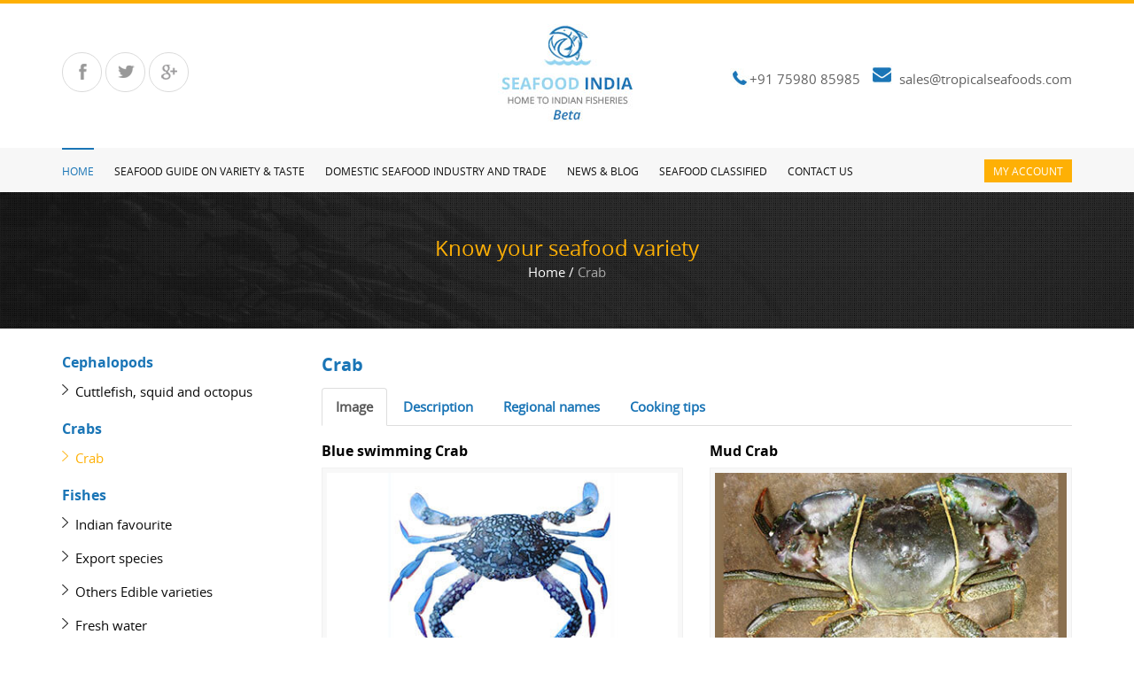

--- FILE ---
content_type: text/html; charset=UTF-8
request_url: https://seafood-india.com/crab
body_size: 7102
content:
<!DOCTYPE html PUBLIC "-//W3C//DTD XHTML 1.0 Transitional//EN" "http://www.w3.org/TR/xhtml1/DTD/xhtml1-transitional.dtd">
<html xmlns="http://www.w3.org/1999/xhtml">
<head>
  <meta http-equiv="Content-Type" content="text/html; charset=utf-8" />
  <meta name="viewport" content="width=device-width, initial-scale=1, maximum-scale=1.0, user-scalable=no"/>
  <title>Crab | Seafood India</title>
      <link rel="icon" type="image/x-icon" href="https://seafood-india.com/favicon.ico" />
  <base href="https://seafood-india.com/" />
  <link rel="icon" href="favicon.ico" type="image/x-icon">
  <link href="https://seafood-india.com/assets/css/bootstrap.css" type="text/css" rel="stylesheet" />
  <link href="https://seafood-india.com/assets/css/custom.css" type="text/css" rel="stylesheet" />
  <link href="https://seafood-india.com/assets/css/fonts.css" type="text/css" rel="stylesheet" />
  <link href="https://seafood-india.com/assets/css/animate.min.css" type="text/css" rel="stylesheet" />
  <link href="https://seafood-india.com/assets/plugins/mmenu/jquery.mmenu.all.css" type="text/css" rel="stylesheet" />
  
  <script src="https://seafood-india.com/assets/js/jquery-2.2.1.min.js" ></script>
  <script src="https://seafood-india.com/assets/js/bootstrap.js" ></script>
  <script src="https://seafood-india.com/assets/js/wow.min.js" ></script>
  <script src="https://seafood-india.com/assets/plugins/mmenu/jquery.mmenu.min.js" ></script>

  <link href="https://seafood-india.com/assets/plugins/owl-carousel/owl.carousel.css" rel="stylesheet" type="text/css" />
  <script src="https://seafood-india.com/assets/plugins/owl-carousel/owl.carousel.min.js" ></script>
  
	<!-- Google Tag Manager -->
	<script>(function(w,d,s,l,i){w[l]=w[l]||[];w[l].push({'gtm.start':
	new Date().getTime(),event:'gtm.js'});var f=d.getElementsByTagName(s)[0],
	j=d.createElement(s),dl=l!='dataLayer'?'&l='+l:'';j.async=true;j.src=
	'https://www.googletagmanager.com/gtm.js?id='+i+dl;f.parentNode.insertBefore(j,f);
	})(window,document,'script','dataLayer','GTM-PWZS7JR');</script>
	<!-- End Google Tag Manager -->
  
</head>
<body>
<!-- Google Tag Manager (noscript) -->
<noscript><iframe src="https://www.googletagmanager.com/ns.html?id=GTM-PWZS7JR"
height="0" width="0" style="display:none;visibility:hidden"></iframe></noscript>
<!-- End Google Tag Manager (noscript) -->
  <div class="layout">
    <nav>
      <div class="header">
        <div class="container">
           <div class="col-md-12">
            <div class="col-md-2">
            </div>
            <div class="col-md-8">
                <!-- paste ad script here -->
                  
              <!-- IFRAME>
</IFRAME -->
         
            </div>
        </div>
          <div class="row">
            <div class="col-md-3 col-xs-4">
              <div class="hsociali">
                <a class="sf wow fadeInDown" href=""><img src="assets/img/fb.png" width="22" height="22" alt="facebook" /></a>
                <a class="st wow fadeInDown" href=""><img src="assets/img/twitter.png" width="22" height="22" alt="twitter" /></a>
                <a class="sg wow fadeInDown" href=""><img src="assets/img/gplus.png" width="22" height="22" alt="gplus" /></a>
              </div>
            </div>
            <div class="col-md-2 col-xs-4 col-md-offset-2">
              <div class="logo wow fadeInDown">          
                <a href="https://seafood-india.com/"><img src="assets/img/logo.jpg" width="100%" alt="Seafood India" /></a>
              </div>
            </div>
            <div class="col-md-5 col-xs-4">
              <div class="hcontact wow fadeInDown">
                <a href="tel:+91 75980 85985" class="tel">+91 75980 85985</a>
                <a href="mailto:sales@tropicalseafoods.com" class="mail">sales@tropicalseafoods.com</a>
              </div>
            </div>
          </div>
        </div>
      </div>
      <div class="navh">
        <div class="container">
          <div class="row">
            <div class="col-xs-8 nshow">
              <div class="hcontact">
               <a href="tel:+91 75980 85985" class="tel">+91 75980 85985</a>
               <a href="mailto:sales@tropicalseafoods.com" class="mail">sales@tropicalseafoods.com</a>
             </div>
           </div>
           <div class="col-xs-4 nshow">
            <a href="#menu" class="nnav"><img src="assets/img/micon.png" width="30" height="30" alt="Nav" /></a>
          </div>
          <div class="col-md-12 col-xs-12 nhide">
          <ul>
              <li class="active"><a href="https://seafood-india.com/">HOME</a></li>          
              <li><a href="#">SEAFOOD GUIDE ON VARIETY &amp; TASTE</a>
                <div class="navdrop wow flipInX">
                  <ul>
                    <li><a href="https://seafood-india.com/aquaculture">Know your seafood variety</a>
                      <div class="snavdrop wow flipInX">
                        <ul>
                          <li><a href="https://seafood-india.com/cuttlefish">Cephalopods</a></li>
                          <li><a href="https://seafood-india.com/crab">Crabs</a></li>
                          <li><a href="https://seafood-india.com/anchovy">Fishes</a></li>
                          <li><a href="https://seafood-india.com/aquaculture">Shrimp and prawn</a></li>
                          <li><a href="https://seafood-india.com/clams">Bivalves</a></li>
                          <li><a href="https://seafood-india.com/lobster">Lobsters</a></li>

                        </ul>
                      </div></li>
                      <li><a href="https://seafood-india.com/buy-handle-store">Purchase, handling &amp; storage of seafood</a></li>
                      <li><a href="https://seafood-india.com/quality-freshness">Common seafood questions</a></li>
                      <li><a href="https://seafood-india.com/shrimp-recipes">Seafood recipe</a></li>
                    </ul>
                  </div>
                </li>          


                <li><a href="javascript:void">DOMESTIC SEAFOOD INDUSTRY AND TRADE</a>
                  <div class="navdrop wow flipInX">
                    <ul>
                      <li><a href="https://seafood-india.com/seafood-directory">Indian seafood industrial directory</a></li>
                      <li><a href="https://seafood-india.com/supply-trade">Seafood online marketplace</a></li>
                    </ul>
                  </div></li>
                  <li><a href="https://seafood-india.com/blogs">NEWS &amp; BLOG</a>
                    <div class="navdrop wow flipInX">
                      <ul>
                        <li><a href="https://seafood-india.com/blogs">Fisheries articles</a></li>
                      </ul>
                    </div></li>
                    <li><a href="javascript:void">SEAFOOD CLASSIFIED</a>
                      <div class="navdrop wow flipInX">
                        <ul>
                          <li><a href="https://seafood-india.com/seafood-jobs">Seafood jobs</a></li>
                          <li><a href="https://seafood-india.com/seafood-jobs">Fisheries Publications</a></li>
                          <li><a href="https://seafood-india.com/seafood-jobs">Events & Programs</a></li>
                          <li><a href="https://seafood-india.com/seafood-jobs">Seafood Links</a></li>
                        </ul>
                      </div></li>
                      <li><a href="https://seafood-india.com/contact-us">CONTACT US</a></li>
                      <li class="m-ac">
                                                <a href="javascript:void" class="login-reg-popup">MY ACCOUNT</a>
                                              </li>

                    </ul>


                  </div>
                </div>
              </div>
            </div>

          </nav>    <div class="subhead">
    <h2 class="wow fadeInDown">Know your seafood variety</h2>
    <div class="wow fadeInDown"><a href="https://seafood-india.com/">Home</a> / <span>Crab</span></div>
     </div>
     <div class="subcontent">
     	<div class="container">
        	<div class="row">
            	<div class="col-md-3">
                	

<div class="subnav wow fadeInDown">
            <h2>Cephalopods</h2>
                <ul>
                                                        <li>
                        <a href="#" class="parentmenu">Cuttlefish, squid and octopus</a>
                        <ul class="submenu ">
                                                        <li ><a href="cuttlefish" >Cuttlefish</a></li>
                                                        <li ><a href="squid" >Squid</a></li>
                                                        <li ><a href="octopus" >Octopus</a></li>
                                                    </ul>
                    </li>
                        </ul>
                    <h2>Crabs</h2>
                <ul>
                                    <li class="active">
                    <a href="crab">Crab</a>
                    </li>
                        </ul>
                    <h2>Fishes</h2>
                <ul>
                                                        <li>
                        <a href="#" class="parentmenu">Indian favourite</a>
                        <ul class="submenu ">
                                                        <li ><a href="anchovy" >Anchovy</a></li>
                                                        <li ><a href="barracuda" >Barracuda</a></li>
                                                        <li ><a href="bombay-duck" >Bombay duck</a></li>
                                                        <li ><a href="grey-mullet" >Grey mullet</a></li>
                                                        <li ><a href="indian-salmon" >Indian salmon</a></li>
                                                        <li ><a href="jtb" >JTB</a></li>
                                                        <li ><a href="marine-catfish" >Marine Catfish</a></li>
                                                        <li ><a href="pomfret" >Pomfret</a></li>
                                                        <li ><a href="sardines" >Sardines</a></li>
                                                        <li ><a href="sea-bass" >Sea bass</a></li>
                                                        <li ><a href="seer-fish" >Seer fish</a></li>
                                                        <li ><a href="shark" >Shark</a></li>
                                                        <li ><a href="silver-bellies-pony-fish" >Silver bellies & Pony fish</a></li>
                                                        <li ><a href="sole-fish" >Sole fish</a></li>
                                                        <li ><a href="trevally" >Trevally</a></li>
                                                        <li ><a href="cobia" >Cobia</a></li>
                                                        <li ><a href="emperor" >Emperor</a></li>
                                                        <li ><a href="halfbeak" >Halfbeak</a></li>
                                                        <li ><a href="indian-mackeral" >Indian Mackeral</a></li>
                                                        <li ><a href="jumper" >Jumper</a></li>
                                                        <li ><a href="lady-fish" >Ladyfish</a></li>
                                                        <li ><a href="milk-fish" >Milkfish</a></li>
                                                        <li ><a href="needle-fish" >Needlefish</a></li>
                                                    </ul>
                    </li>
                        </ul>
                <ul>
                                                        <li>
                        <a href="#" class="parentmenu">Export species</a>
                        <ul class="submenu ">
                                                        <li ><a href="bill-fish" >Bill fish</a></li>
                                                        <li ><a href="croaker" >Croaker</a></li>
                                                        <li ><a href="leather-jacket" >Leather jacket</a></li>
                                                        <li ><a href="mahi" >Mahi</a></li>
                                                        <li ><a href="parrot-fish" >Parrot fish</a></li>
                                                        <li ><a href="redmullet" >Redmullet</a></li>
                                                        <li ><a href="reefcod" >Reefcod</a></li>
                                                        <li ><a href="ribbon-fish" >Ribbon fish</a></li>
                                                        <li ><a href="snaper" >Snapper</a></li>
                                                        <li ><a href="tuna" >Tuna</a></li>
                                                    </ul>
                    </li>
                        </ul>
                <ul>
                                                        <li>
                        <a href="#" class="parentmenu">Others Edible varieties</a>
                        <ul class="submenu ">
                                                        <li ><a href="lizard-fish" >Lizard fish</a></li>
                                                        <li ><a href="rabbit-fish" >Rabbit fish</a></li>
                                                        <li ><a href="ray-guitar-fish" >Ray &amp; Guitar fish</a></li>
                                                        <li ><a href="sea-bream" >Sea bream</a></li>
                                                        <li ><a href="sickle-fish" >Sickle fish</a></li>
                                                        <li ><a href="silver-biddies" >Silver biddies</a></li>
                                                        <li ><a href="sweet-lip-Grunt" >Sweet lip &amp; Grunt</a></li>
                                                        <li ><a href="wolf-herring" >Wolf herring</a></li>
                                                        <li ><a href="bulls-eye" >Bulls eye</a></li>
                                                        <li ><a href="indian-halibut" >Indian Halibut</a></li>
                                                    </ul>
                    </li>
                        </ul>
                <ul>
                                                        <li>
                        <a href="#" class="parentmenu">Fresh water</a>
                        <ul class="submenu ">
                                                        <li ><a href="ayre" >Ayre</a></li>
                                                        <li ><a href="basa" >Basa</a></li>
                                                        <li ><a href="catla" >Catla</a></li>
                                                        <li ><a href="mrigala" >Mrigala</a></li>
                                                        <li ><a href="rohu" >Rohu</a></li>
                                                        <li ><a href="tilapia" >Tilapia</a></li>
                                                        <li ><a href="carp-silver" >Carp silver</a></li>
                                                        <li ><a href="catfish-pabda" >Catfish pabda</a></li>
                                                        <li ><a href="chitol" >Chitol</a></li>
                                                        <li ><a href="pacu-fish" >Pacu fish</a></li>
                                                        <li ><a href="pearl-spot" >Pearl spot</a></li>
                                                        <li ><a href="puntius" >Puntius</a></li>
                                                        <li ><a href="shark-catfish" >Shark catfish</a></li>
                                                    </ul>
                    </li>
                        </ul>
                    <h2>Shrimp and prawn</h2>
                <ul>
                                    <li >
                    <a href="aquaculture">Aquaculture</a>
                    </li>
                        </ul>
                <ul>
                                    <li >
                    <a href="sea-caught-shrimps">Sea caught shrimps</a>
                    </li>
                        </ul>
                    <h2>Bivalves</h2>
                <ul>
                                                        <li>
                        <a href="#" class="parentmenu">Oysters, mussel & clams</a>
                        <ul class="submenu ">
                                                        <li ><a href="clams" >Clams</a></li>
                                                        <li ><a href="mussel" >Mussel</a></li>
                                                        <li ><a href="whelk" >Whelk</a></li>
                                                    </ul>
                    </li>
                        </ul>
                    <h2>Lobsters</h2>
                <ul>
                                    <li >
                    <a href="lobster">Lobster</a>
                    </li>
                        </ul>
            </div>                </div>
                <div class="col-md-9 wow fadeInDown">
                	<h2 class="head2">Crab</h2>
                    
                     <!-- Nav tabs -->
  <ul class="nav nav-tabs" role="tablist">
    <li role="presentation" class="active"><a href="#image" aria-controls="home" role="tab" data-toggle="tab">Image</a></li>
    <li role="presentation"><a href="#desc" aria-controls="profile" role="tab" data-toggle="tab">Description</a></li>
    <li role="presentation"><a href="#regional" aria-controls="messages" role="tab" data-toggle="tab">Regional names</a></li>
    <li role="presentation"><a href="#cooking" aria-controls="settings" role="tab" data-toggle="tab">Cooking tips</a></li>
  </ul>

  <!-- Tab panes -->
  <div class="tab-content">
    <div role="tabpanel" class="tab-pane active" id="image">
    <div class="row">
                    	<div class="col-md-6">
                        	<div class="pro-tab wow fadeInDown">
                            	<h2>Blue swimming Crab </h2>
                                <div class="pro-img">
                           	    <img src="assets/img/sf/crab/Blue-swimming-crab.jpg" width="100%" alt="Crab"/>
                                 </div>
                                <div class="pro-cont">
                                  <p><b>Portunus pelagicus</b> Males are bright blue in colour with white spots and with... <span class="rd-mr">Read More</span></p>
                                  <p style="display: none;"><b>Portunus pelagicus</b> Males are bright blue in colour with white spots and with characteristically long Chelipeds, while female have a duller green/brown, with a more rounded carapace (shell).  The carapace can be up to 20centimetres wide. It is a sea crab, they cannot survive for long periods out of the water, they come out to feed during high tide on various other mollucs and fishes. It is a delicacy in most part of the world. It has sweet nutty flavor, firm flesh.  It has firm texture and delicate flavor. It is good for steaming, poaching, and pan frying.. Good for Indian curry, fry, crabs balls, soup. Meat portion is about 30 per cent of the crab.
                                  <span class="vw-ls">View Less</span></p>
                            	</div>
                            </div>
                        </div>
                        <div class="col-md-6">
                        	<div class="pro-tab wow fadeInDown">
                            	<h2>Mud Crab   </h2>
                                <div class="pro-img">
                           	    <img src="assets/img/sf/crab/Mud-Crab.jpg" width="100%" alt="Mud Crab "/>
                                 </div>
                                <div class="pro-cont">
                                  <p><b>Scylla serata</b>  Also called mangrove crab, shell colour varies from deep, dottled... <span class="rd-mr">Read More</span></p>
                                  <p style="display: none;"><b>Scylla serata</b>  Also called mangrove crab, shell colour varies from deep, dottled green to very dark brown. This species preferred in aquaculture due to the high price, rapid growth rate and high tolerance. Mud crab are found in open, large esuaries with a muddy substrate. They live in burrows. They feed on tiny snail and dead fish. Colour uniformly dark greenish grey. Good for steaming, poaching, and pan frying. It has firm meat, medium sweet flavor.
                                  <span class="vw-ls">View Less</span></p>
                            	</div>
                            </div>
                        </div>
                        
                        <div class="col-md-6">
                        	<div class="pro-tab wow fadeInDown">
                            	<h2>Three spot Crab   </h2>
                                <div class="pro-img">
                           	    <img src="assets/img/sf/crab/Three-spot-crab.jpg" width="100%" alt="Three spot Crab  "/>
                                 </div>
                                <div class="pro-cont">
                                  <p><b>Portunus sanguinokentus</b>  Carapace very broad with 3 red spots in posterior half... <span class="rd-mr">Read More</span></p>
                                  <p style="display: none;"><b>Portunus sanguinokentus</b>  Carapace very broad with 3 red spots in posterior half, at the rear of the shell; there is a strong spine on each side; claws are long and the rear swimming legs are flattened.  This commonly trawled; it has short life span of around 2.5 years. It feeds on small crustaceans, molluscs and detritus. It inhabit sandy and muddy substrates in shallow water 10-30m. Meat of crab has rich sweet succulent and buttery  nutty flavour. Body meat is white, tender and flaky, claw meat has a brownish tint
                                  <span class="vw-ls">View Less</span></p>
                            	</div>
                            </div>
                        </div>
                        
                        <div class="col-md-6">
                        	<div class="pro-tab wow fadeInDown">
                            	<h2>Coral Crab  </h2>
                                <div class="pro-img">
                           	    <img src="assets/img/sf/crab/Coral-Crab.jpg" width="100%" alt="Coral Crab"/>
                                 </div>
                                <div class="pro-cont">
                                  <p><b>Charybdis cruciata</b> Cross like mark found on the carapace (shell) Shell hexagonal, moderately... <span class="rd-mr">Read More</span></p>
                                  <p style="display: none;"><b>Charybdis cruciata</b> Cross like mark found on the carapace (shell) Shell hexagonal, moderately broad. Found in waters from 5 to 15 meteres depth, over sandy or muddy bottoms. Carapace broad and flat; 5 to 9 teeth on anterolateral margin, no spine on dactyls. Distal 2 segments of last pair of legs more flattened than in anterior legs, dactyl of last pair Of legs usually oval Body purplish brown with a large yellow cross; chelipeds purple, spotted with yellow dots
                                  <span class="vw-ls">View Less</span></p>
                            	</div>
                            </div>
                        </div>
                        
                        
                        
                    </div>
    
    </div>
    <div role="tabpanel" class="tab-pane" id="desc">
    <p>Crab from this family can usually be recognised by their flat, disc-shaped hind legs, used as paddle for swimming.  They also have 9 spikes, called horns along either side of the carapace.
Crab are decapod crustacean having 5 pairs of legs
They live in all the world ocean in fresh water and on land , generally covered with a thick exoskeleton (shell)
Crab typically walk sideways, some can walk forward or backwards.
Crab are omnivores, feed on algae, other molluscs, worm and crustaceans.
All Crab species are low in fat and a good source of protein.  Like other marine species, crab are rich in minerals like selenium and other nutrients. (seafoodhealthfacts.org)
</p>
    <div class="spaceh"></div>    
    </div>
    <div role="tabpanel" class="tab-pane" id="regional">
    <p>Gujarathi – Karachala<br />
Marathi – Khadapichimbori<br />
Konkani – Kurilo<br />
Kannada – Kallu Denji<br />
Malayalam -  Njandu <br />
Tamil – Nandu<br />
Telugu – Peeta<br />
Oriya – Knakda / Manda peta<br />
Bengali – Kankara
</p>
                            <div class="spaceh"></div>
    </div>
    <div role="tabpanel" class="tab-pane" id="cooking">
    <p>Precooking Crab
Prepare the water by placing in a handful of salt and bring it to the boil,
Add crab into the boiling water allow the water return to boil.
Remove the crab and rince in cold water.
Use half boilled or half steamed crab for grilling or curry of your choice
</p>
    <div class="spaceh"></div>    
    </div>
  </div>
                </div>
            </div>
        </div>
     </div><div class="container">
	<div class="row">
		<div class="col-md-offset-3 col-md-9">
			<h2>Comments</h2>
			<div class="blg-comments">
					<div class="alert alert-info">No comments available.</div>
			</div>
						<div class="alert alert-info">
				<a href="javascript:void(0)" data-redirect="https://seafood-india.com/crab" class="login-reg-popup"><strong>Login</strong></a> or <a href="javascript:void(0)" data-redirect="https://seafood-india.com/crab" class="login-reg-popup"><strong>Register</strong></a> to Post Comments
			</div>
					</div>
	</div>
</div>

<script type="text/javascript">
	</script><footer>
        <div class="container">
            <div class="row">
                <div class="col-md-4 wow fadeInDown">
                    <h2>About Us</h2>
                    
					<p class="fabt"><b>Mission</b>
Popularize seafood in Indian subcontinent through sharing various seafood information and experience through this platform and also integrate various fisheries related sectors to buy and sell using this comprehensive website specially made for the fisheries sector.<br />

<b>Vision</b>
To put India as top seafood consuming country in the world utilizing the rich aquatic resource in most sustainable way; as seafood is considered as most nutritive of all the available meat
</p>
                    <div class="m-sep"></div>
                </div>
                <div class="col-md-4 wow fadeInDown">
                    <h2>Contact</h2>
                    <p>Please call <a href="tel:+91 75980 85985">+91 75980 85985</a> (we are available 24/7) or write at
                     <a href="mailto:sales@tropicalseafoods.com">sales@tropicalseafoods.com</a>
                    
                    </p>
                    <h3>SEAFOOD INDIA</h3>
                    <p>No 4 35th street , Thillai Ganga Nagar<br />Nanganallur, Chennai - 61. </p>
                    <div class="m-sep"></div>
                </div>
                <div class="col-md-4 wow fadeInDown">
                    <h2>Subscribe Newsletter</h2>
                    <div class="subscribe-message"></div>
                    <div class="subscibe_form">
                        <input type="email" placeholder="Email Address" class="smail"/>
                        <div class="hide-on-loading">
                            <input type="button" value="Send" class="sbtn sub-sbt" />
                        </div>
                        <div class="show-on-loading" style="display: none;">
                            <img src="https://seafood-india.com/assets/img/loading.gif" />
                        </div>
                    </div>
                    <div class="clearfix"></div>
                    <div class="fsociali">
                        <a href=""><img src="assets/img/fb.png" width="22" height="22" alt="facebook" /></a>
                        <a href=""><img src="assets/img/twitter.png" width="22" height="22" alt="twitter" /></a>
                        <a href=""><img src="assets/img/gplus.png" width="22" height="22" alt="gplus" /></a>
                    </div>                    
                </div>
            </div>
            <div class="row">
                <div class="col-md-12 wow fadeInDown">
                    <div class="fborder"></div>
                </div>
            </div>
            <div class="ffoot">
            <div class="row">
                <div class="col-md-6 col-xs-6 wow fadeInDown">
                    <div class="copy">INDIA SEAFOODSITE © 2026. <a href="disclaimer">Disclaimer</a> </div>
                </div>
                <div class="col-md-6 col-xs-6 wow fadeInDown">
                    <div class="work">A Work of <a href="http://webdrizzle.com" target="_blank">Webdrizzle</a></div>
                </div>
            </div>
            </div>
        </div>
     </footer>
</div>     
<nav id="menu">
    <ul>
        <li class="active"><a href="https://seafood-india.com/">HOME</a></li>          
        <li>
            <a href="#">SEAFOOD GUIDE ON VARIETY &amp; TASTE</a>           
            <ul>
                <li>
                    <a href="https://seafood-india.com/aquaculture">Know your seafood variety</a>
                    <ul>
                        <li><a href="https://seafood-india.com/cuttlefish">Cephalopods</a></li>
                        <li><a href="https://seafood-india.com/crab">Crabs</a></li>
                        <li><a href="https://seafood-india.com/anchovy">Fishes</a></li>
                        <li><a href="https://seafood-india.com/aquaculture">Shrimp and prawn</a></li>
                        <li><a href="https://seafood-india.com/clams">Bivalves</a></li>
                        <li><a href="https://seafood-india.com/lobster">Lobsters</a></li>
                    </ul>
                </li>
                <li>
                    <a href="https://seafood-india.com/buy-handle-store">Purchase, handling &amp; storage of seafood</a>
                </li>
                <li><a href="https://seafood-india.com/quality-freshness">Common seafood questions</a></li>
                <li><a href="https://seafood-india.com/shrimp-recipes">Seafood recipe</a></li>
            </ul>
        </li>
        <li>
            <a href="javascript:void">DOMESTIC SEAFOOD INDUSTRY AND TRADE</a>                    
            <ul>
                <li><a href="https://seafood-india.com/seafood-directory">Indian seafood industrial directory</a></li>
                <li><a href="https://seafood-india.com/supply-trade">Seafood online market place</a></li>
            </ul>
        </li>
        <li>
            <a href="https://seafood-india.com/blogs">NEWS &amp; BLOG</a>
            <ul>
                <li><a href="https://seafood-india.com/blogs">Fisheries articles</a></li>
            </ul>
        </li>
        <li>
            <a href="javascript:void">SEAFOOD RELATED</a>
            <ul>
                <li><a href="https://seafood-india.com/seafood-jobs">Seafood jobs</a></li>
                <li><a href="https://seafood-india.com/seafood-jobs">Fisheries Publications</a></li>
                <li><a href="https://seafood-india.com/seafood-jobs">Events & Programs</a></li>
                <li><a href="https://seafood-india.com/seafood-jobs">Seafood Links</a></li>
            </ul>
        </li>
        <li><a href="https://seafood-india.com/contact-us">CONTACT US</a></li>
        <li class="m-ac">
                        <a href="javascript:void" class="login-reg-popup">MY ACCOUNT</a>
                    </li>
    </ul>
</nav>
     
<div class="modal fade login-register-popup" tabindex="-1" role="dialog">
    <div class="modal-dialog modal-lg">
        <div class="modal-content">
            <div class="modal-body">
            <div class="row">
                <div class="col-lg-6">

                <div class="login-form">
                    <h2>Login</h2>
                    <div class="form-group">
                        <p>Existing users can login here.</p>
                    </div>
                    <div class="form-group">
                        <input type="text" class="form-control" name="email" placeholder="Email *"/>
                    </div>
                    <div class="form-group">
                        <input type="password" id="password1" class="form-control" name="password" placeholder="Password *"/>
                    </div>
                    <div class="login-msg"></div>

                    <a href="#" class="pull-left btn-fp">Forgot Password?</a>
                    <button type="submit" class="btn btn-danger pull-right btn-login-validate">Login</button>
                </div>

                <div class="fp-form" style="display: none;">
                    <h2>Forgot Password?</h2>
                    <div class="form-group">
                        <p>Enter your email id get your password.</p>
                    </div>
                    <div class="form-group">
                        <input type="text" class="form-control" name="email" placeholder="Email *"/>
                    </div>
                    <div class="fp-msg"></div>
                    <a href="#" class="pull-left btn-login">Back to login</a>
                    <button type="submit" class="btn btn-danger pull-right btn-fp-validate">Submit</button>
                </div>

                </div>
                <div class="col-lg-6" style="border-left: 2px solid #e6e6e6;">
                <div class="register-form">
                    <h2>Create an Account</h2>
                    <div class="form-group">
                        <p>New to Seafood india? create an account.</p>
                    </div>
                    <div class="form-group">
                        <input type="text" class="form-control" name="name" placeholder="Name *"/>
                    </div>
                    <div class="form-group">
                        <input type="text" class="form-control" name="email" placeholder="Email *"/>
                    </div>
                    <div class="form-group">
                        <input type="text" class="form-control" name="mobile_no" placeholder="Mobile No."/>
                    </div>
                    <div class="row">
                        <div class="col-lg-6">
                            <div class="form-group">
                                <input type="password" id="password1" class="form-control" name="password" placeholder="Password *"/>
                            </div>
                        </div>
                        <div class="col-lg-6">
                            <div class="form-group">
                                <input type="password" class="form-control" name="confirmpassword" placeholder="Re-enter Password *"/>
                            </div>
                        </div>
                    </div>
                    <div class="row">
                        <div class="col-lg-6">
                            <div class="form-group reg-captcha">
                                <img src="https://seafood-india.com/assets/img/captcha/1769898399.9537.jpg" width="195" height="34" style="border:0;" alt=" " />                            </div>
                        </div>
                        <div class="col-lg-6">
                            <div class="form-group">
                                <input type="text" class="form-control" name="captcha" placeholder="Enter Captcha text"/>
                            </div>
                        </div>
                    </div>
                    
                    <div class="register-msg"></div>
                    <button type="submit" class="btn btn-danger btn-create-account pull-right">Create an Account</button>
                </div>
                </div>
            </div>
            <br>
            </div>
        </div>
    </div>
    <input type="hidden" value="https://seafood-india.com/user/account" id="loging-reg-redirect"></input>
</div>

<script type="text/javascript">
    $(document).ready(function() {
        $(".content-carousel").owlCarousel({
            paginationSpeed : 1000,
            goToFirstSpeed : 2000,
            singleItem : true,
            autoHeight : true,
            autoPlay:true,
            transitionStyle:"fade"
        });

                $('.rd-mr').click(function(){
            $('.rd-mr').parent().hide();
            $('.rd-mr').parent().next().fadeIn(400);
        });
        $('.vw-ls').click(function(){
            $('.vw-ls').parent().hide();
            $('.vw-ls').parent().prev().fadeIn(400);
        });
            });
</script>
<style type="text/css">.vw-ls,.rd-mr{color: #1a75b6;cursor: pointer;}.vw-ls:hover,.rd-mr:hover {color: #23527c;}</style>

    <script type="text/javascript">
        $(document).on('click','.sub-sbt',function(e) {
            $('.hide-on-loading').hide();
            $('.show-on-loading').show();

            $.ajax({
                url : 'https://seafood-india.com/pages/subscribe',
                type: 'post',
                data : {email:$('.smail').val()},
                success : function(response){
                    $('.hide-on-loading').show();
                    $('.show-on-loading').hide();   
                    if(response['error']==false){
                        $('.subscibe_form').hide();$('.smail').val('');
                    }else $('.smail').focus();
                    $('.subscribe-message').html(response['message']);
                }
            });
        });

        $(document).on('click','.parentmenu',function(e) {
            $(this).parent().find('.submenu').toggleClass('opened');
            e.preventDefault();
            return false;
        });

        $(document).on('click','.login-reg-popup',function(e) {
            if(typeof $(this).attr('data-redirect') != 'undefined'){
                $('#loging-reg-redirect').val($(this).attr('data-redirect'));
            }
            $('.login-register-popup').modal('show');
        });

        $(document).on('click','.btn-fp',function(e) {
            $('.login-form').hide();
            $('.fp-form').show();
            e.preventDefault();
            return false;
        });

        $(document).on('click','.btn-login',function(e) {
            $('.login-form').show();
            $('.fp-form').hide();
            e.preventDefault();
            return false;
        });

        $(document).on('click','.btn-login-validate',function(e) {
            $('.login-msg').html('');

            $tis = $(this);
            $tis.attr('disabled',true).html('Loading...');

            $.ajax({
                url : 'https://seafood-india.com/user/login',
                data : $('.login-form input'),
                type:'post',
                success : function(response){
                    $tis.removeAttr('disabled').html('Login');
                    if(response['error']==true){
                        $('.login-msg').html(response['message']);
                    }else{
                        window.location = $('#loging-reg-redirect').val();
                    }
                }
            });
            e.preventDefault();
            return false;
        });

        $(document).on('click','.btn-create-account',function(e) {
            $('.register-msg').html('');

            $tis = $(this);
            $tis.attr('disabled',true).html('Loading...');

            $.ajax({
                url : 'https://seafood-india.com/user/register',
                data : $('.register-form input'),
                type:'post',
                success : function(response){
                    $tis.removeAttr('disabled').html('Create an Account');
                    if(response['error']==true){
                        $('.register-msg').html(response['message']);
                    }else if(response['captcha_image']){
                        $('.reg-captcha').html(response['captcha_image']);
                        $('.register-form [name="captcha"]').val('');
                    }else{
                        window.location = $('#loging-reg-redirect').val();
                    }
                }
            });
            e.preventDefault();
            return false;
        });

        $(document).on('click','.btn-fp-validate',function(e) {
            $('.fp-msg').html('');

            $tis = $(this);
            $tis.attr('disabled',true).html('Loading...');
            
            $.ajax({
                url : 'https://seafood-india.com/user/forgot_password',
                data : $('.fp-form input'),
                type:'post',
                success : function(response){
                    $tis.removeAttr('disabled').html('Submit');
                    if(response['error']==false){
                        $('.fp-form input').val('');
                    }
                    $('.fp-msg').html(response['message']);
                }
            });
            e.preventDefault();
            return false;
        });

        $(document).ready(function(){
            $('.sf-variety-slider').owlCarousel({
                items : 6, //10 items above 1000px browser width
                itemsDesktop : [1000,5], //5 items between 1000px and 901px
                itemsDesktopSmall : [900,4], // betweem 900px and 601px
                itemsTablet: [600,3], //2 items between 600 and 0
                itemsMobile: [500,2],
                lazyLoad : true
            });
        });
        $('nav#menu').mmenu();
     </script>
</body>
</html>

--- FILE ---
content_type: text/css
request_url: https://seafood-india.com/assets/css/custom.css
body_size: 4101
content:
body{border-top:solid 4px #feb005; font-family: 'open_sansregular';line-height:28px;font-size:15px;}
p{ color:#606060;margin:0px;}
.clearfix{clear:both;}
.navbar{ background-color:#fff;min-height:90px;border:none;}
.wtext{ background-color:#e8e8e8;}
.lborder{border-left:solid 1px #d2d2d2;}
.hsociali a{ border:solid 1px #dadada;padding:10px;border-radius:100%;width:45px;height:45px;display:inline-block;text-align:center;}
.header{ padding-top:22px;}
.hsociali{padding-top:32px;}
.hcontact{ padding-top:46px;text-align:right;}
.hcontact a{ color:#606060;}
.tel{ background-image:url(../img/phone-icon.jpg);background-repeat:no-repeat;padding-left:22px;padding-bottom:5px;padding-top:2px;}
.mail{ background-image:url(../img/email-icon.jpg);background-repeat:no-repeat;padding-left:30px;padding-bottom:5px;padding-top:2px;display:inline-block;margin-left:10px;}
.mob{ background-image:url(../img/mob.png);background-repeat:no-repeat;padding-top:2px;display:inline-block;}
.telc{ background-image:url(../img/phone-icon.jpg);background-repeat:no-repeat;padding-top:2px;}
.rd-mr-modal .tel{background-image:url(../img/phoney.png);}
.fax{ background-image:url(../img/faxy.png);background-repeat:no-repeat;padding-top:2px;background-position:0px 5px;}
.person{ background-image:url(../img/person.png);background-repeat:no-repeat;padding-top:2px;background-position:0px 5px;}
.web{ background-image:url(../img/web.png);background-repeat:no-repeat;padding-top:2px;background-position:0px 0px;color:#606060;}
.mailc{ background-image:url(../img/maili.png);background-repeat:no-repeat;padding-top:2px;display:inline-block;background-position:0px 5px;color:#606060;}
.cm-info p{ display:inline-block;font-size:11px;background-size:15px;padding-right:20px;background-position:right 8px;color:#fff;width:100%;}
.cm-info p a{ color:#fff;}
.location{background-image:url(../img/location.png);background-repeat:no-repeat;background-position:right 5px;padding-right:20px;color:#fff;font-size:11px;background-size:15px auto;}
.logo img{ max-width:157px;}
.logo a{ display:inline-block;width:100%;text-align:center;}
.navh{ background-color:#f7f7f7;margin-top:30px;font-size:12px;}
.navh ul{ margin:0px;padding:0px;}
.navh li{ list-style:none;display:inline-block;padding:10px 0px;margin-right:20px;border-top:solid 2px #f7f7f7;}
.navh a{color:#0d0d0d;}
.navh li:hover{border-top:solid 2px #1a75b6;}
.navh li:hover a{color:#1a75b6;text-decoration:none;}
.navh li.active{border-top:solid 2px #1a75b6;}
.navh li.active a{color:#1a75b6;text-decoration:none;}
.head1{font-family: 'open_sansbold';font-size:20px;text-align:center;background-image:url(../img/head-bg-blue.png);background-repeat:no-repeat;background-position:center bottom;padding-bottom:25px;margin:0px 0px 30px 0px;color:#010101;line-height:25px;}
.head1 span{font-family: 'open_sansregular';font-style:italic;color:#999898;font-size:14px;}
.headw{font-family: 'open_sansbold';font-size:20px;text-align:center;background-image:url(../img/head-bg-white.png);background-repeat:no-repeat;background-position:center bottom;padding-bottom:25px;margin:0px 0px 30px 0px;color:#fff;line-height:25px;}
.headw span{font-family: 'open_sansregular';font-style:italic;font-size:14px;}
.chead{ font-size:16px !important;color:#6ac5ef !important;margin-bottom:10px !important;}
.rhead{ font-size:16px !important;color:#6ac5ef !important;margin-bottom:10px !important;}
.al-c{ text-align:center;}
.mtb{ margin:50px 0px;}
.ybtn{ background-color:#feb005;border-radius:5px;color:#fff;padding:8px 15px;display:inline-block;border:none;}
.ybtn:hover{ text-decoration:none;color:#fff;background-color:#db9701;}
.bmt{ margin-top:30px;}
.food{ background-image:url(../img/food-bg.jpg);background-repeat:no-repeat;background-position:center top;padding:50px 0px;}
.food a:hover{ text-decoration:none;opacity:.7;}
.ftitle{ color:#fff;text-align:center;color:#fff;margin-top:20px;font-size:15px;}
.res-tab{ background-color:#f0f0f0;}
.res-title { position:absolute;margin-top:-48px;}
.res-title img{ float:left;}
.res-title h2{ background-color:#feb005;font-size:15px;float:left;color:#fff;padding:7px 10px;margin:17px 0px 0px 0px;height:31px;}
.res-cont{ padding:15px;min-height:200px;}
.res-cont ul{ margin:0px;padding:0px;}
.res-cont li{ list-style:none;color:#606060;font-size:13px;background-image:url(../img/res-li.jpg);background-repeat:no-repeat;background-position:left 10px;padding-left:10px;}
.domestic{ background-color:#f6f6f6;padding:50px 0px;}
.dom-icon{border:solid 3px #feb005;height:250px;text-align:center;border-radius:5px;padding:5px;}
.dom-icon img{margin-top: -113px;position: relative;top: 50%;}
.dom-cont h2{ font-size:18px;margin:0px;font-family: 'open_sansbold';margin-bottom:10px;color: #000;}
.dom-cont .ybtn{ margin-top:12px;}
.ybg-nav{ background-image:url(../img/faq-bg.jpg);background-repeat:no-repeat;padding:30px 0px;background-size:100% 100%;}
.ybg-nav h2{font-family: 'open_sansbold';font-size:20px;padding-bottom:5px;margin:0px;color:#fff;line-height:25px;}
.ybg-nav ul{ margin:0px;padding:0px;}
.ybg-nav li{background-image: url("../img/li-arrow.png");background-position: left 12px;padding:5px 0px 5px 15px;
    background-repeat: no-repeat;border-bottom: 1px solid rgba(0, 0, 0, 0.2);list-style: outside none none;}
.ybg-nav li:last-child{ border-bottom:none;}	
.ybg-nav li:hover{background-image: url("../img/li-arroww.png");}
.ybg-nav a{ color:#000;}
.ybg-nav li:hover a{ color:#fff;}
.faq{ background-image:url(../img/faq-bg.jpg);background-repeat:no-repeat;padding:30px 0px;}
.faq h2{font-family: 'open_sansbold';font-size:20px;background-image:url(../img/head-bg-white.png);background-repeat:no-repeat;background-position:left bottom;padding-bottom:25px;margin:0px;color:#fff;line-height:25px;}
.faq h2 span{font-family: 'open_sansregular';font-style:italic;font-size:14px;}
.faq h3{font-family: 'open_sansbold';font-size:18px;color:#000;margin:0px 0px 10px 0px;}
.faq p{ color:#000;}
.faq a{ background-color:rgba(0, 0, 0, .6);color:#fff;font-size:16px;padding:15px 25px;display:inline-block;float:right;margin-top:25px;}
.faq a:hover{ text-decoration:none;background-color:rgba(0, 0, 0, .8);}
footer{ background-image:url(../img/footer-bg.jpg);background-repeat:no-repeat;padding:50px 0px 0px 0px;background-size:100% 100%;}
footer h2{margin:0px 0px 20px 0px;color:#fff;font-family: 'open_sansbold';font-size:18px;}
footer p{ color:#929292;}
footer a{ color:#feb005;}
footer a:hover{ color:#feb005;text-decoration:none;}
footer h3{color:#feb005;font-size:15px;margin:20px 0px 10px 0px;}
.smail{ width:75%;background-color:rgba(0, 0, 0, .8);font-style:italic;color:#929292;padding:10px;float:left;border:solid 1px #515151;}
.sbtn{ background-color:#feb005;padding:10px 20px;float:right;border:none;color:#fff;font-size:14px;}
.fsociali{ text-align:right;margin-top:20px;}
.fsociali a{ background-color:#515151;display:inline-block;padding:10px;margin-left:5px;}
.fborder{ width:100%;height:1px;margin:30px 0px 10px 0px;background-color:#515151;}
.ffoot{ margin-bottom:10px;color: #929292;}
.work{ text-align:right;}
.fadeInDown{ animation-name:fadeInDown;}
.animated {animation-duration: 1s;animation-fill-mode: both;}
.navdrop{ position:absolute;padding-top:10px;display:none;z-index:2000;min-width:150px;}
.navh li:hover .navdrop{ display:block;}
.navdrop ul{background-color:#1a75b6;}
.navdrop li{ display:block;border:none;}
.navdrop li:hover{border:none;background-color:#feb005;}
.navh li:hover .navdrop li a{ color:#fff;}
.navh li .navdrop li{ margin:0px;padding:5px 0px;}
.navdrop li a{ color:#fff;padding:2px 10px;display:inline-block;}

.snavdrop{ position:absolute;padding-top:10px;display:none;z-index:2000;min-width:150px;display:none;right:-149px;top:0px;}
.navdrop li:hover .snavdrop{ display:block;}
.snavdrop ul{background-color:#2a85c6;}
.snavdrop li{ display:block;border:none;}
.snavdrop li:hover{border:none;background-color:#feb005;}
.navh li:hover .snavdrop li a{ color:#fff;}
.navh li .snavdrop li{ margin:0px;padding:5px 0px;}
.snavdrop li a{ color:#fff;padding:2px 10px;display:inline-block;}
.subhead{ background-image:url(../img/sub-bg.jpg);background-repeat:no-repeat;text-align:center;padding:50px 0px;background-size:100%;
color:#fff;}
.subhead h2{ margin:0px;font-size:24px;color:#feb005;}
.subhead a{ color:#fff;}
.subhead span{ color:#aaa;}
.subnav{ /*background-color:#f6f6f6;padding:20px;*/ margin-bottom:30px;}
.subnav h2:first-child{margin:0px 0px 5px 0px;}
.subnav h2{ margin:15px 0px 5px 0px;color:#1a75b6;font-family: 'open_sansbold';font-size:16px;}
.subnav ul{ margin:0px;padding:0px;}
.subnav li{list-style:none;border-bottom:solid 1px #e5e5e5;padding:5px 0px 5px 15px;background-image:url(../img/li-arrow.png);background-repeat:no-repeat;background-position:left 11px;}
.subnav li:last-child{ border-bottom:none;}
.subnav li a{ color:#0a0a0a;}
.subnav li:hover{background-image:url(../img/li-arrowy.png);}
.subnav li:hover a{ text-decoration:none;color:#feb005;}
.subnav li.active{background-image:url(../img/li-arrowy.png);}
.subnav li.active a{ text-decoration:none;color:#feb005;}
.subnav li li{ background-image:none;padding:0px;border-bottom:none;font-size:13px;}
.subnav li:hover li{ background-image:none;}
.subnav li:hover li a{ color:#848484;}
.subnav li li a{ color:#848484;}
.subnav li li:hover a{ color:#000;}
.subnav li li.active a{ color:#000;}
.subnav li li.active {background-image:none;}
.head2{color:#1a75b6;font-size:20px;font-family: 'open_sansbold';margin:0px 0px 15px 0px;}
.head3{color:#000;font-size:16px;font-family: 'open_sansbold';margin:10px 0px 15px 0px;}
.pro-tab { margin-bottom:30px;}
.pro-tab h2{font-size:16px;font-family: 'open_sansbold';margin:0px 0px 10px 0px;color:#000;}

.video-tab{ margin-bottom:30px;}
.video-tab h2{font-size:16px;font-family: 'open_sansbold';margin:0px 0px 10px 0px;color:#000;}

.spaceh{ height:30px;}
.pro-img{background-color:#f8f8f8;border:solid 1px #f0f0f0;padding:5px;}
.pro-cont{ background-color:#f0f0f0;padding:20px;}
.subcontent{ margin-top:30px;}
.submenu {overflow: hidden;max-height:0;padding-top:0;padding-bottom:0;margin-top:0;margin-bottom:0;
-moz-transition-duration: 0.3s;
-webkit-transition-duration: 0.3s;
-o-transition-duration: 0.3s;
transition-duration: 0.3s;
-moz-transition-timing-function: cubic-bezier(0, 1, 0.5, 1);
-webkit-transition-timing-function: cubic-bezier(0, 1, 0.5, 1);
-o-transition-timing-function: cubic-bezier(0, 1, 0.5, 1);
transition-timing-function: cubic-bezier(0, 1, 0.5, 1);}
.submenu.opened {
-moz-transition-duration: 0.3s;
-webkit-transition-duration: 0.3s;
-o-transition-duration: 0.3s;
transition-duration: 0.3s;
-moz-transition-timing-function: ease-in;
-webkit-transition-timing-function: ease-in;
-o-transition-timing-function: ease-in;
transition-timing-function: ease-in;
max-height: 1000px;
overflow: hidden;}
footer .col-md-4{ margin-bottom:10px;}
footer .col-md-4:last-child{ margin-bottom:0px;}
.owl-carousel .owl-item{ padding:5px;}
.nshow{ display:none;}
.cquest{ margin-bottom:30px;}
.cquest .head2{ font-size:18px;}
.space15{ height:15px;}
.bhs{ margin:0px;padding:0px;}
.bhs li{     background-image: url("../img/res-li.jpg");
    background-position: left 10px;
    background-repeat: no-repeat;
    list-style: outside none none;
    margin-left: 10px;
    padding-left: 10px;}
.tab-content{ padding-top:20px;}	
a {color: #1a75b6;}	
.show-on-loading{float: right;padding: 6px 30px 0 0;}
.fabt{ font-size:12px;}
.fabt b{ color:#fff;}
.login-register-popup .btn{ background-color:#feb005;border:solid 1px #feb005;}
.login-register-popup .btn:hover{ background-color:#db9701;border:solid 1px #db9701;}
.sbt-cmt{ background-color:#feb005;border:solid 1px #feb005;}
.sbt-cmt:hover{ background-color:#db9701;border:solid 1px #db9701;}
.m-ac{ float:right;margin-right:0px !important;}
.m-ac a{ background-color:#feb005;padding:5px 10px;color:#fff;}
.m-ac:hover a{color:#fff !important;background-color: #db9701;}
.m-ac:hover{ border-top:2px solid #f7f7f7 !important;}
.blog-wrap{ border-bottom:1px solid #e5e5e5;padding-bottom:20px;margin-bottom:20px;}
.blog-wrap .head2 a{ color:#1a75b6;}
.blog-wrap .head2{ margin-bottom:0px;}
.blog-wrap p{ margin-bottom:15px;}
.blog-time{ margin-bottom:15px;color:#a7a7a7;}
.blog-cmt{ background-color:#f8f8f8;margin-bottom:2px;padding:10px;}
.blog-cmt img{ float:left;}
.blog-cmt p{ float:left;margin-left:10px;}
.blog-cmt small{ color:#a7a7a7;}
.blog-cmt p span{ color:#1a75b6;}
.cmt-wrap{ border-bottom:solid 1px #f8f8f8;padding-bottom:20px;margin-bottom:20px;}
.media-cont{ margin-bottom:20px;}
.jobs .head2 a{ color:#1a75b6;}
.jobs .head2{ margin-bottom:0px;}
.jobs .text-muted{ margin-bottom:10px;color:#a7a7a7;}
.jobs .ybtn{ margin-top:10px;}
.reply-form {background-color: #efefef;padding: 10px;}
.reply-form input{ width:82%;float:left;}
.reply-form button{ width:15%;float:right;}
.reply-form .form-control:focus{ box-shadow:none;}
.dom-icon img{ max-width:244px;width:100%;}
.iv-r .head3{ font-size:14px;margin-top:0px;margin-bottom:10px;}
.iv-tab{ margin-bottom:30px;}
.fv-img { margin-bottom:10px;}
.fv-img img{ border:solid 1px #ccc;}
.fv-img .head3{ font-size:14px;height:30px;}
.address h2{ margin-top:0px;}
.address p{ margin-bottom:10px;}
.address a{ color:#feb005;}
.form .ybtn{ margin-top:15px;}
.sfd{padding-bottom:20px;}
.sfd ul{ margin:0px;padding:0px;font-size:13px;}
.sfd li{ list-style:none;border-bottom:solid 1px #f2f2f2;}
.sfd li:last-child{ border-bottom:none;}
.sfd a{ color:#606060;}
.sfd a:hover{ color:#000;}
.divider{background-color:#e5e5e5;height:1px;margin:10px 0px;}
.cm .col-md-12:last-child .divider{ margin-bottom:0px;}
.pagination{ border-radius:0px !important;}
.pagination ul{ border-radius:0px !important;}
.cm-info{ }
.cm-wrap{ background-color:#202020;padding:20px;margin-bottom:20px;border:solid 1px #e5e5e5;background-image: url("../img/dir-icon.png");
background-repeat:no-repeat;background-position:left top;background-size:90px auto;height:250px;}
.cm-wrap .txt{ font-size:11px;margin-bottom:10px;color:#ccc;}
.cm-icon{ text-align:right;}
.cm-wrap h2{ font-size:15px;color:#feb005;padding-left:30px;height:40px;}
.panel-body .cm-wrap{ padding:0px;border:none;}
.pagination > li:first-child > a, .pagination > li:first-child > span {
    border-bottom-left-radius: 0px;border-top-left-radius: 0px;margin-left: 0;}
.pagination > li:last-child > a, .pagination > li:last-child > span {
    border-bottom-right-radius: 0px;border-top-right-radius: 0px;}	
.panel-group .panel{ border-radius:0px !important;box-shadow:none;}	
#accordion{ padding-top:10px;}
.sfd-img{ float:left;width:40%;}
.sfd-cont{ float:right;width:55%;}
.sfd h3{background-image:url(../img/fish.png);background-repeat:no-repeat;background-repeat:no-repeat;color:#909090;font-size:18px;padding-left:35px;background-size:25px;padding-bottom:5px;}
.panel-heading a{ color:#000;}
.panel-body .cm-wrap{ margin-bottom:0px;}
.records .cm-wrap:first-child{ margin-top:20px;}
.records .head2{ margin-bottom:10px;}
.records .head3{ font-size:13px;margin-top:5px;color:#ccc;font-family: 'open_sansbold';}
.dir-lnav h2{ background-image:url(../img/dir-head-bg.jpg);background-repeat:repeat-x;color:#fff;font-size:16px;margin:0px;padding:10px;}
.dir-lnav{border-bottom:solid 1px #d1d1d1;margin-bottom:20px;}
.dircont{ background-color:#f6f6f6;margin-top:0px;padding-top:30px;}
.dnav-list{ background-color:#fff;padding:10px;border:solid 1px #ececec;border-top:none;}
.dnav-list li{border-bottom:solid 1px #ececec;padding:20px 6px;font-weight:bold;}
.dnav-list li:hover{ background-color:#f8f8f8;}
.dnav-list li:hover a{ color:#000;}
.dnav-list li.active{ background-color:#feb005;padding:20px 6px;border-bottom:none;}
.dnav-list li.active a{ color:#fff;}
.dir-tab{ background-image:url(../img/dir-bg.jpg);background-repeat:repeat-x;color:#fff;background-color:#1a75b7;text-align:right;margin-bottom:20px;}
.dir-tab h2{ font-size:16px;margin:15px 0px 10px 0px;padding-left:65px;font-weight:bold;height:70px;}
.dir-cont{ background-image:url(../img/dir-icon.png);background-repeat:no-repeat;background-position:left top;padding:20px 20px 20px 20px;}
.dir-cont ul{ min-height:73px;}
.dir-cont li{ border-bottom:solid 1px #6cacd9;}
.dir-cont .view{ font-size:12px;color:#feb005;margin-top:10px;font-weight:bold;}
.dir-cont .view:hover{ color:#eca302;}
.cm{ background-color:#f6f6f6;padding-top:30px;margin-top:0px;}
.list-head{ color:#;font-size:11px;background-image:url(../img/list-bg.png);background-repeat:no-repeat;background-position:right bottom;
padding-bottom:3px;}
.cm-more{ color:#eaa202;}
.cm-more:hover{ color:#ccc;}
#accordion{width:75%;}
.panel-default > .panel-heading{ background-color:#eaa202;border-radius:0px;}
.panel-body{ background-color:#202020;}
.panel-body h2{ font-size:15px;color:#eaa202;margin-bottom:10px;}
.panel-body h2 span{ color:#ccc;}
.panel-body .txt b{ color:#ccc;font-size:12px;}
.panel-body .small{ color:#fff;line-height:17px;margin-top:10px; font-size: 11px;}
.panel-body .rd-mr{ color:#eaa202;}
.panel-heading a{ color:#fff;}
.panel-body .cm-info{ border-left:solid 1px #4c4c4c;padding-left:10px;margin-bottom:5px;}
.panel-body .cm-info p{background-position:left 6px;padding-left:25px;line-height:20px;background-size:13px auto;}
.panel-body .telc{background-image:url(../img/call.png);background-repeat:no-repeat;background-position:left 6px;}
.rec-tab{ background-color:#202020;width:80%;margin-top:10px;}
.rec-tab .head2{background-color: #eaa202;font-size:15px;color:#fff;padding:10px;}
.rec-tab .padc{ padding:10px 20px;}
.rec-tab .cm-info{ border-left:solid 1px #4c4c4c;padding-left:10px;margin-bottom:5px;}
.rec-tab .cm-info p{background-position:left 6px;padding-left:25px;line-height:20px;background-size:13px auto;}
.rec-tab .telc{background-image:url(../img/call.png);background-repeat:no-repeat;background-position:left 6px;}
.rec-tab .small{ color:#fff;line-height:17px;margin-top:10px; font-size: 11px;}
.rec-tab .rd-mr{ color:#eaa202;}
.qus-ac #accordion{ width:100%;}
.qus-ac .panel-heading{ padding:0px;background-color:transparent;border:none;}
.qus-ac .panel-heading a{  color: #1a75b6;}
.qus-ac .panel-default{ border:none;border-bottom:solid 1px #e5e5e5;padding-bottom:12px;margin-top:10px;}
.qus-ac .panel-title{ font-size:20px;}
.qus-ac .panel-body {background-color: transparent;border-top: medium none !important;padding: 10px 0;}
.qus-ac .panel-body h2{ color:#000;}
.rd-mr-modal p:first-child{ padding-left:0px;font-size:13px;color:#909090;}
.rd-mr-modal p{padding:0px 25px 0px 0px;margin:2px 0px 5px 0px;font-size:11px;color:#fff;background-size:15px auto;background-position:right 8px;text-align:right !important;width:100%;}
.rd-mr-modal .modal-title{ color:#1a75b6;font-family:"open_sansbold";}
.fishing-industry .cm-wrap{background-image: url("../img/dr-fish.png");}
.hatchery-aquaculture-industry .cm-wrap{background-image: url("../img/dr-hatchery.png");}
.seafood-processing-industry .cm-wrap{background-image: url("../img/dr-seafood.png");}
.seafood-processing-industry .cm-wrap{background-image: url("../img/dr-seafood.png");}
.fishery-public-services .cm-wrap{background-image: url("../img/dr-fishery.png");}
.seafood-supply-trade .cm-wrap{background-image: url("../img/dr-supply.png");}
.nav-tabs > li > a{ font-weight:bold;}
.rd-mr-modal .modal-content{ background-color: #202020;}
.rd-mr-modal .modal-header{ border:none;}
.rd-mr-modal .modal-header h4{ color:#feb005;text-align:right;padding-right:30px;}
.rd-mr-modal .modal-content{ background-position:left top;background-repeat:no-repeat;}
.fishing-industry .modal-content{background-image: url("../img/dr-fish.png");}
.hatchery-aquaculture-industry .modal-content{background-image: url("../img/dr-hatchery.png");}
.seafood-processing-industry .modal-content{background-image: url("../img/dr-seafood.png");}
.seafood-processing-industry .modal-content{background-image: url("../img/dr-seafood.png");}
.fishery-public-services .modal-content{background-image: url("../img/dr-fishery.png");}
.seafood-supply-trade .modal-content{background-image: url("../img/dr-supply.png");}
.rd-mr-modal .close{color: #fff;line-height: 34px;opacity: 0.8;text-shadow:none;}
@media (min-width: 720px) and (max-width: 991px) {
.hcontact{padding-top:32px;}
}
@media (min-width: 992px) and (max-width: 1024px){
.dom-icon{ height:195px;}
.dom-icon img{margin-top: -90px;}
}
@media (max-width: 991px){
.pro-cont{ min-height:auto;}
.navh{ padding:10px 0px;}	
.nshow{ display:block;}
.nshow .hcontact{ display:block;text-align:left;padding-top:5px;}	
.nnav{ text-align:right;display:inline-block;width:100%;}
.nhide{ display:none;}
.dom-icon{ margin-bottom:20px;}
.m-sep{background-color:rgba(255, 255, 255, .1);width:100%;height:1px;margin-top:10px;}
.faq{ text-align:center;}
.faq h2{ background-position:center bottom;margin-bottom:20px;}
.faq a{ float:none;}
.resource .col-xs-6:first-child{ margin-bottom:30px;}
.resource .col-xs-6:nth-child(2){ margin-bottom:30px;}
.hsociali{ display:none;}
.hcontact { display:none;}
}
@media (max-width: 719px){
.header .col-xs-4{ width:100%;}
.hsociali{ padding-top:0px;text-align:center;padding-bottom:20px;}
.hsociali a{ margin:0px 4px;}
.hcontact {padding-top: 25px;text-align: center;}
}
@media (max-width: 670px){
.hcontact a{ width:100%;margin-left:0px;}
.nnav{ padding-top:15px;}
}
@media (max-width: 500px){
.domestic .col-xs-6{ width:100%;text-align:center;}
.domestic .col-xs-6:first-child{ margin-bottom:30px;}
.ffoot .col-xs-6{ width:100%;}
.work{ text-align:left;}
}
@media (max-width: 501px){
.resource .col-xs-6{ width:100%;}
.resource .col-xs-6:nth-child(3){ margin-bottom:30px;}
}
@media (max-width: 360px){
.smail{ width:70%;}
}



--- FILE ---
content_type: text/css
request_url: https://seafood-india.com/assets/css/fonts.css
body_size: 135
content:
@font-face {
    font-family: 'open_sansbold';
    src: url('../fonts/opensans-bold-webfont.eot');
    src: url('../fonts/opensans-bold-webfont.eot?#iefix') format('embedded-opentype'),
         url('../fonts/opensans-bold-webfont.woff2') format('woff2'),
         url('../fonts/opensans-bold-webfont.woff') format('woff'),
         url('../fonts/opensans-bold-webfont.ttf') format('truetype'),
         url('../fonts/opensans-bold-webfont.svg#open_sansbold') format('svg');
    font-weight: normal;
    font-style: normal;
}
@font-face {
    font-family: 'open_sanslight';
    src: url('../fonts/opensans-light-webfont.eot');
    src: url('../fonts/opensans-light-webfont.eot?#iefix') format('embedded-opentype'),
         url('../fonts/opensans-light-webfont.woff2') format('woff2'),
         url('../fonts/opensans-light-webfont.woff') format('woff'),
         url('../fonts/opensans-light-webfont.ttf') format('truetype'),
         url('../fonts/opensans-light-webfont.svg#open_sanslight') format('svg');
    font-weight: normal;
    font-style: normal;
}
@font-face {
    font-family: 'open_sansregular';
    src: url('../fonts/opensans-regular_0-webfont.eot');
    src: url('../fonts/opensans-regular_0-webfont.eot?#iefix') format('embedded-opentype'),
         url('../fonts/opensans-regular_0-webfont.woff2') format('woff2'),
         url('../fonts/opensans-regular_0-webfont.woff') format('woff'),
         url('../fonts/opensans-regular_0-webfont.ttf') format('truetype'),
         url('../fonts/opensans-regular_0-webfont.svg#open_sansregular') format('svg');
    font-weight: normal;
    font-style: normal;

}